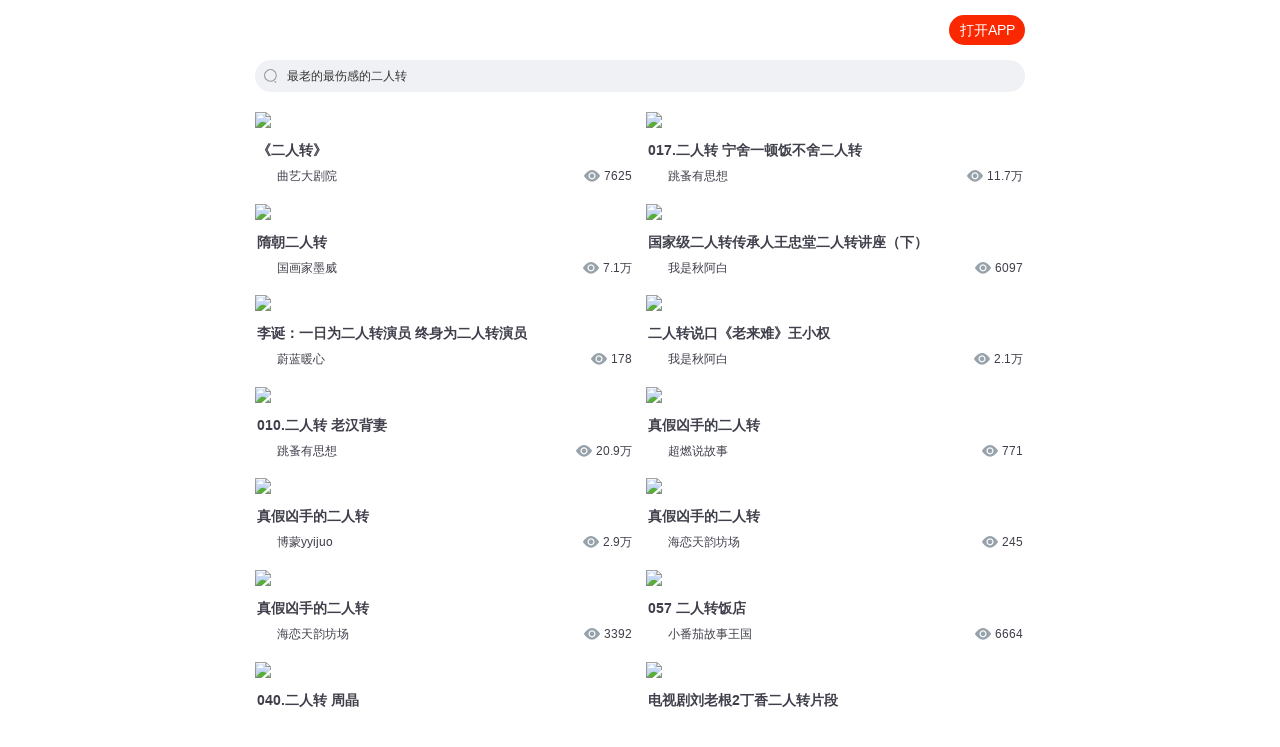

--- FILE ---
content_type: text/html; charset=utf-8
request_url: https://m.ximalaya.com/s/6207558585683968
body_size: 5042
content:
<!DOCTYPE html><html><head><meta charSet="utf-8"/><title>最老的最伤感的二人转_最新最老的最伤感的二人转免费在线收听,阅读观看简介,mp3播放下载 - 喜马拉雅手机版</title><meta name="viewport" content="width=device-width,initial-scale=1"/><meta http-equiv="x-dns-prefetch-control" content="on"/><meta name="description" content="喜马拉雅为您精选最老的最伤感的二人转的热门声音内容，包含正品授权完整版的音频和章节文字，支持免费在线阅读试听和未删减MP3下载。"/><meta name="keywords" content="最老的最伤感的二人转, 最老的最伤感的二人转声音, 最老的最伤感的二人转音频, 最老的最伤感的二人转章节, 最老的最伤感的二人转播放, 最老的最伤感的二人转试听, 最老的最伤感的二人转mp3下载"/><meta name="next-head-count" content="6"/><meta http-equiv="x-dns-prefetch-control" content="on"/><meta name="robots" content="all"/><meta http-equiv="X-UA-Compatible" content="IE=Edge,chrome=1"/><meta content="webkit" name="renderer"/><link rel="dns-prefetch" href="//s1.xmcdn.com"/><link rel="dns-prefetch" href="//imagev2.xmcdn.com"/><link rel="dns-prefetch" href="//fdfs.xmcdn.com"/><link rel="canonical" href="https://www.ximalaya.com/s/6207558585683968"/><script>var _hmt = _hmt || [];
(function() {
  var hm = document.createElement("script");
        hm.src = "https://hm.baidu.com/hm.js?e2abff7f9ca8c2fa2da3ef27e36bbc27";
        var s = document.getElementsByTagName("script")[0];
        s.parentNode.insertBefore(hm, s);
      })();</script><link rel="preload" href="https://award.xmcdn.com/yx/ximalaya-seo-mobile/last/_next/static/css/688478431949eb80.css" as="style"/><link rel="stylesheet" href="https://award.xmcdn.com/yx/ximalaya-seo-mobile/last/_next/static/css/688478431949eb80.css" data-n-g=""/><link rel="preload" href="https://award.xmcdn.com/yx/ximalaya-seo-mobile/last/_next/static/css/54aefa3db53a6255.css" as="style"/><link rel="stylesheet" href="https://award.xmcdn.com/yx/ximalaya-seo-mobile/last/_next/static/css/54aefa3db53a6255.css" data-n-p=""/><noscript data-n-css=""></noscript><script defer="" nomodule="" src="https://award.xmcdn.com/yx/ximalaya-seo-mobile/last/_next/static/chunks/polyfills-c67a75d1b6f99dc8.js"></script><script src="https://award.xmcdn.com/yx/ximalaya-seo-mobile/last/_next/static/chunks/webpack-09a5eb58e529d61a.js" defer=""></script><script src="https://award.xmcdn.com/yx/ximalaya-seo-mobile/last/_next/static/chunks/framework-2c79e2a64abdb08b.js" defer=""></script><script src="https://award.xmcdn.com/yx/ximalaya-seo-mobile/last/_next/static/chunks/main-e8687efd239bd0d9.js" defer=""></script><script src="https://award.xmcdn.com/yx/ximalaya-seo-mobile/last/_next/static/chunks/pages/_app-cb8e0bacd506867a.js" defer=""></script><script src="https://award.xmcdn.com/yx/ximalaya-seo-mobile/last/_next/static/chunks/668-f4a40e8d44b7729c.js" defer=""></script><script src="https://award.xmcdn.com/yx/ximalaya-seo-mobile/last/_next/static/chunks/274-eafcfcb53a79221e.js" defer=""></script><script src="https://award.xmcdn.com/yx/ximalaya-seo-mobile/last/_next/static/chunks/pages/s/%5B...slug%5D-0733033d32a7c306.js" defer=""></script><script src="https://award.xmcdn.com/yx/ximalaya-seo-mobile/last/_next/static/hO9CHqbirJtCExK9xz5X7/_buildManifest.js" defer=""></script><script src="https://award.xmcdn.com/yx/ximalaya-seo-mobile/last/_next/static/hO9CHqbirJtCExK9xz5X7/_ssgManifest.js" defer=""></script></head><body class="bg-white"><div id="__next"><div class="Header_container__AHz3q"><header class="Header_homeHeader__31rJg Header_header__vtMaK"><a class="Header_logoIcon__Xgt_y" href="https://m.ximalaya.com"><img class="Header_logoIcon__Xgt_y" alt="" src="https://imagev2.xmcdn.com/storages/3777-audiofreehighqps/49/07/GMCoOSMH3Kb7AAAPQgH_va2X.png"/></a><a class="init-code schema-link Header_btn__b9D6U" to="iting://open?msg_type=508&amp;text=%E6%9C%80%E8%80%81%E7%9A%84%E6%9C%80%E4%BC%A4%E6%84%9F%E7%9A%84%E4%BA%8C%E4%BA%BA%E8%BD%AC" rel="nofollow">打开APP</a></header></div><main class="page overflow-hidden"><div class="SearchPageInput_searchInput__RQeKM"><i class="searchIcon"></i><h1>最老的最伤感的二人转</h1></div><div class="FlowList_container__tAUbp detail_listContainer__GHd7o"><div class="FlowList_column__Spxgu"><a href="/sound/770040057"><img class="FlowList_coverImg__eCWhM" src="https://imagev2.xmcdn.com/storages/9ebe-audiofreehighqps/DC/57/GKwRIMAIzIMUAAAL5gJV7dG9.jpg"/><div class="FlowList_itemInfo__6qoGh"><div class="FlowList_itemTitle__XRNhz">《二人转》</div><div class="FlowList_anchor__ji_CE"><span><img class="FlowList_logoPic__TGMHm" src="https://imagev2.xmcdn.com/storages/9ebe-audiofreehighqps/DC/57/GKwRIMAIzIMUAAAL5gJV7dG9.jpg"/>曲艺大剧院</span><span><i class="FlowList_viewIcon__70EX4"></i>7625</span></div></div></a><a href="/sound/574104856"><img class="FlowList_coverImg__eCWhM" src="https://imagev2.xmcdn.com/storages/9ebe-audiofreehighqps/DC/57/GKwRIMAIzIMUAAAL5gJV7dG9.jpg"/><div class="FlowList_itemInfo__6qoGh"><div class="FlowList_itemTitle__XRNhz">隋朝二人转</div><div class="FlowList_anchor__ji_CE"><span><img class="FlowList_logoPic__TGMHm" src="https://imagev2.xmcdn.com/storages/9ebe-audiofreehighqps/DC/57/GKwRIMAIzIMUAAAL5gJV7dG9.jpg"/>国画家墨威</span><span><i class="FlowList_viewIcon__70EX4"></i>7.1万</span></div></div></a><a href="/sound/908490176"><img class="FlowList_coverImg__eCWhM" src="https://imagev2.xmcdn.com/storages/9ebe-audiofreehighqps/DC/57/GKwRIMAIzIMUAAAL5gJV7dG9.jpg"/><div class="FlowList_itemInfo__6qoGh"><div class="FlowList_itemTitle__XRNhz">李诞：一日为二人转演员 终身为二人转演员</div><div class="FlowList_anchor__ji_CE"><span><img class="FlowList_logoPic__TGMHm" src="https://imagev2.xmcdn.com/storages/9ebe-audiofreehighqps/DC/57/GKwRIMAIzIMUAAAL5gJV7dG9.jpg"/>蔚蓝暖心</span><span><i class="FlowList_viewIcon__70EX4"></i>178</span></div></div></a><a href="/sound/17668854"><img class="FlowList_coverImg__eCWhM" src="https://imagev2.xmcdn.com/storages/9ebe-audiofreehighqps/DC/57/GKwRIMAIzIMUAAAL5gJV7dG9.jpg"/><div class="FlowList_itemInfo__6qoGh"><div class="FlowList_itemTitle__XRNhz">010.二人转 老汉背妻</div><div class="FlowList_anchor__ji_CE"><span><img class="FlowList_logoPic__TGMHm" src="https://imagev2.xmcdn.com/storages/9ebe-audiofreehighqps/DC/57/GKwRIMAIzIMUAAAL5gJV7dG9.jpg"/>跳蚤有思想</span><span><i class="FlowList_viewIcon__70EX4"></i>20.9万</span></div></div></a><a href="/sound/910974540"><img class="FlowList_coverImg__eCWhM" src="https://imagev2.xmcdn.com/storages/9ebe-audiofreehighqps/DC/57/GKwRIMAIzIMUAAAL5gJV7dG9.jpg"/><div class="FlowList_itemInfo__6qoGh"><div class="FlowList_itemTitle__XRNhz">真假凶手的二人转</div><div class="FlowList_anchor__ji_CE"><span><img class="FlowList_logoPic__TGMHm" src="https://imagev2.xmcdn.com/storages/9ebe-audiofreehighqps/DC/57/GKwRIMAIzIMUAAAL5gJV7dG9.jpg"/>博蒙yyijuo</span><span><i class="FlowList_viewIcon__70EX4"></i>2.9万</span></div></div></a><a href="/sound/856775669"><img class="FlowList_coverImg__eCWhM" src="https://imagev2.xmcdn.com/storages/9ebe-audiofreehighqps/DC/57/GKwRIMAIzIMUAAAL5gJV7dG9.jpg"/><div class="FlowList_itemInfo__6qoGh"><div class="FlowList_itemTitle__XRNhz">真假凶手的二人转</div><div class="FlowList_anchor__ji_CE"><span><img class="FlowList_logoPic__TGMHm" src="https://imagev2.xmcdn.com/storages/9ebe-audiofreehighqps/DC/57/GKwRIMAIzIMUAAAL5gJV7dG9.jpg"/>海恋天韵坊场</span><span><i class="FlowList_viewIcon__70EX4"></i>3392</span></div></div></a><a href="/sound/17668885"><img class="FlowList_coverImg__eCWhM" src="https://imagev2.xmcdn.com/storages/9ebe-audiofreehighqps/DC/57/GKwRIMAIzIMUAAAL5gJV7dG9.jpg"/><div class="FlowList_itemInfo__6qoGh"><div class="FlowList_itemTitle__XRNhz">040.二人转 周晶</div><div class="FlowList_anchor__ji_CE"><span><img class="FlowList_logoPic__TGMHm" src="https://imagev2.xmcdn.com/storages/9ebe-audiofreehighqps/DC/57/GKwRIMAIzIMUAAAL5gJV7dG9.jpg"/>跳蚤有思想</span><span><i class="FlowList_viewIcon__70EX4"></i>9万</span></div></div></a><a href="/sound/575055179"><img class="FlowList_coverImg__eCWhM" src="https://imagev2.xmcdn.com/storages/9ebe-audiofreehighqps/DC/57/GKwRIMAIzIMUAAAL5gJV7dG9.jpg"/><div class="FlowList_itemInfo__6qoGh"><div class="FlowList_itemTitle__XRNhz">二人转正戏《王老寡思夫》小青蛙</div><div class="FlowList_anchor__ji_CE"><span><img class="FlowList_logoPic__TGMHm" src="https://imagev2.xmcdn.com/storages/9ebe-audiofreehighqps/DC/57/GKwRIMAIzIMUAAAL5gJV7dG9.jpg"/>我是秋阿白</span><span><i class="FlowList_viewIcon__70EX4"></i>3.5万</span></div></div></a><a href="/sound/96361849"><img class="FlowList_coverImg__eCWhM" src="https://imagev2.xmcdn.com/storages/9ebe-audiofreehighqps/DC/57/GKwRIMAIzIMUAAAL5gJV7dG9.jpg"/><div class="FlowList_itemInfo__6qoGh"><div class="FlowList_itemTitle__XRNhz">二人转小帽《情人迷》</div><div class="FlowList_anchor__ji_CE"><span><img class="FlowList_logoPic__TGMHm" src="https://imagev2.xmcdn.com/storages/9ebe-audiofreehighqps/DC/57/GKwRIMAIzIMUAAAL5gJV7dG9.jpg"/>我是秋阿白</span><span><i class="FlowList_viewIcon__70EX4"></i>2.2万</span></div></div></a><a href="/sound/93010382"><img class="FlowList_coverImg__eCWhM" src="https://imagev2.xmcdn.com/storages/9ebe-audiofreehighqps/DC/57/GKwRIMAIzIMUAAAL5gJV7dG9.jpg"/><div class="FlowList_itemInfo__6qoGh"><div class="FlowList_itemTitle__XRNhz">二人转小帽《绣云肩》杨明月 钟秋子（快手名@二人转月月兜兜）</div><div class="FlowList_anchor__ji_CE"><span><img class="FlowList_logoPic__TGMHm" src="https://imagev2.xmcdn.com/storages/9ebe-audiofreehighqps/DC/57/GKwRIMAIzIMUAAAL5gJV7dG9.jpg"/>我是秋阿白</span><span><i class="FlowList_viewIcon__70EX4"></i>1.6万</span></div></div></a><a href="/sound/94756397"><img class="FlowList_coverImg__eCWhM" src="https://imagev2.xmcdn.com/storages/9ebe-audiofreehighqps/DC/57/GKwRIMAIzIMUAAAL5gJV7dG9.jpg"/><div class="FlowList_itemInfo__6qoGh"><div class="FlowList_itemTitle__XRNhz">二人转小帽《妓女悲秋》杨明月 钟秋子（快手名@二人转月月兜兜）</div><div class="FlowList_anchor__ji_CE"><span><img class="FlowList_logoPic__TGMHm" src="https://imagev2.xmcdn.com/storages/9ebe-audiofreehighqps/DC/57/GKwRIMAIzIMUAAAL5gJV7dG9.jpg"/>我是秋阿白</span><span><i class="FlowList_viewIcon__70EX4"></i>3.1万</span></div></div></a><a href="/sound/17668866"><img class="FlowList_coverImg__eCWhM" src="https://imagev2.xmcdn.com/storages/9ebe-audiofreehighqps/DC/57/GKwRIMAIzIMUAAAL5gJV7dG9.jpg"/><div class="FlowList_itemInfo__6qoGh"><div class="FlowList_itemTitle__XRNhz">022.二人转 王二姐思夫</div><div class="FlowList_anchor__ji_CE"><span><img class="FlowList_logoPic__TGMHm" src="https://imagev2.xmcdn.com/storages/9ebe-audiofreehighqps/DC/57/GKwRIMAIzIMUAAAL5gJV7dG9.jpg"/>跳蚤有思想</span><span><i class="FlowList_viewIcon__70EX4"></i>12.7万</span></div></div></a><a href="/sound/552028814"><img class="FlowList_coverImg__eCWhM" src="https://imagev2.xmcdn.com/storages/9ebe-audiofreehighqps/DC/57/GKwRIMAIzIMUAAAL5gJV7dG9.jpg"/><div class="FlowList_itemInfo__6qoGh"><div class="FlowList_itemTitle__XRNhz">二人转快板《张公百忍》张涛</div><div class="FlowList_anchor__ji_CE"><span><img class="FlowList_logoPic__TGMHm" src="https://imagev2.xmcdn.com/storages/9ebe-audiofreehighqps/DC/57/GKwRIMAIzIMUAAAL5gJV7dG9.jpg"/>我是秋阿白</span><span><i class="FlowList_viewIcon__70EX4"></i>1.5万</span></div></div></a><a href="/sound/94756398"><img class="FlowList_coverImg__eCWhM" src="https://imagev2.xmcdn.com/storages/9ebe-audiofreehighqps/DC/57/GKwRIMAIzIMUAAAL5gJV7dG9.jpg"/><div class="FlowList_itemInfo__6qoGh"><div class="FlowList_itemTitle__XRNhz">二人转小帽《茉莉花》杨明月 钟秋子（快手名@二人转月月兜兜）</div><div class="FlowList_anchor__ji_CE"><span><img class="FlowList_logoPic__TGMHm" src="https://imagev2.xmcdn.com/storages/9ebe-audiofreehighqps/DC/57/GKwRIMAIzIMUAAAL5gJV7dG9.jpg"/>我是秋阿白</span><span><i class="FlowList_viewIcon__70EX4"></i>1.7万</span></div></div></a><a href="/sound/17668846"><img class="FlowList_coverImg__eCWhM" src="https://imagev2.xmcdn.com/storages/9ebe-audiofreehighqps/DC/57/GKwRIMAIzIMUAAAL5gJV7dG9.jpg"/><div class="FlowList_itemInfo__6qoGh"><div class="FlowList_itemTitle__XRNhz">002.二人转 擦皮鞋</div><div class="FlowList_anchor__ji_CE"><span><img class="FlowList_logoPic__TGMHm" src="https://imagev2.xmcdn.com/storages/9ebe-audiofreehighqps/DC/57/GKwRIMAIzIMUAAAL5gJV7dG9.jpg"/>跳蚤有思想</span><span><i class="FlowList_viewIcon__70EX4"></i>47.8万</span></div></div></a></div><div class="FlowList_column__Spxgu"><a href="/sound/17668861"><img class="FlowList_coverImg__eCWhM" src="https://imagev2.xmcdn.com/storages/9ebe-audiofreehighqps/DC/57/GKwRIMAIzIMUAAAL5gJV7dG9.jpg"/><div class="FlowList_itemInfo__6qoGh"><div class="FlowList_itemTitle__XRNhz">017.二人转 宁舍一顿饭不舍二人转</div><div class="FlowList_anchor__ji_CE"><span><img class="FlowList_logoPic__TGMHm" src="https://imagev2.xmcdn.com/storages/9ebe-audiofreehighqps/DC/57/GKwRIMAIzIMUAAAL5gJV7dG9.jpg"/>跳蚤有思想</span><span><i class="FlowList_viewIcon__70EX4"></i>11.7万</span></div></div></a><a href="/sound/70881366"><img class="FlowList_coverImg__eCWhM" src="https://imagev2.xmcdn.com/storages/9ebe-audiofreehighqps/DC/57/GKwRIMAIzIMUAAAL5gJV7dG9.jpg"/><div class="FlowList_itemInfo__6qoGh"><div class="FlowList_itemTitle__XRNhz">国家级二人转传承人王忠堂二人转讲座（下）</div><div class="FlowList_anchor__ji_CE"><span><img class="FlowList_logoPic__TGMHm" src="https://imagev2.xmcdn.com/storages/9ebe-audiofreehighqps/DC/57/GKwRIMAIzIMUAAAL5gJV7dG9.jpg"/>我是秋阿白</span><span><i class="FlowList_viewIcon__70EX4"></i>6097</span></div></div></a><a href="/sound/68038505"><img class="FlowList_coverImg__eCWhM" src="https://imagev2.xmcdn.com/storages/9ebe-audiofreehighqps/DC/57/GKwRIMAIzIMUAAAL5gJV7dG9.jpg"/><div class="FlowList_itemInfo__6qoGh"><div class="FlowList_itemTitle__XRNhz">二人转说口《老来难》王小权</div><div class="FlowList_anchor__ji_CE"><span><img class="FlowList_logoPic__TGMHm" src="https://imagev2.xmcdn.com/storages/9ebe-audiofreehighqps/DC/57/GKwRIMAIzIMUAAAL5gJV7dG9.jpg"/>我是秋阿白</span><span><i class="FlowList_viewIcon__70EX4"></i>2.1万</span></div></div></a><a href="/sound/857712507"><img class="FlowList_coverImg__eCWhM" src="https://imagev2.xmcdn.com/storages/9ebe-audiofreehighqps/DC/57/GKwRIMAIzIMUAAAL5gJV7dG9.jpg"/><div class="FlowList_itemInfo__6qoGh"><div class="FlowList_itemTitle__XRNhz">真假凶手的二人转</div><div class="FlowList_anchor__ji_CE"><span><img class="FlowList_logoPic__TGMHm" src="https://imagev2.xmcdn.com/storages/9ebe-audiofreehighqps/DC/57/GKwRIMAIzIMUAAAL5gJV7dG9.jpg"/>超燃说故事</span><span><i class="FlowList_viewIcon__70EX4"></i>771</span></div></div></a><a href="/sound/845301936"><img class="FlowList_coverImg__eCWhM" src="https://imagev2.xmcdn.com/storages/9ebe-audiofreehighqps/DC/57/GKwRIMAIzIMUAAAL5gJV7dG9.jpg"/><div class="FlowList_itemInfo__6qoGh"><div class="FlowList_itemTitle__XRNhz">真假凶手的二人转</div><div class="FlowList_anchor__ji_CE"><span><img class="FlowList_logoPic__TGMHm" src="https://imagev2.xmcdn.com/storages/9ebe-audiofreehighqps/DC/57/GKwRIMAIzIMUAAAL5gJV7dG9.jpg"/>海恋天韵坊场</span><span><i class="FlowList_viewIcon__70EX4"></i>245</span></div></div></a><a href="/sound/919481705"><img class="FlowList_coverImg__eCWhM" src="https://imagev2.xmcdn.com/storages/9ebe-audiofreehighqps/DC/57/GKwRIMAIzIMUAAAL5gJV7dG9.jpg"/><div class="FlowList_itemInfo__6qoGh"><div class="FlowList_itemTitle__XRNhz">057 二人转饭店</div><div class="FlowList_anchor__ji_CE"><span><img class="FlowList_logoPic__TGMHm" src="https://imagev2.xmcdn.com/storages/9ebe-audiofreehighqps/DC/57/GKwRIMAIzIMUAAAL5gJV7dG9.jpg"/>小番茄故事王国</span><span><i class="FlowList_viewIcon__70EX4"></i>6664</span></div></div></a><a href="/sound/176061980"><img class="FlowList_coverImg__eCWhM" src="https://imagev2.xmcdn.com/storages/9ebe-audiofreehighqps/DC/57/GKwRIMAIzIMUAAAL5gJV7dG9.jpg"/><div class="FlowList_itemInfo__6qoGh"><div class="FlowList_itemTitle__XRNhz">电视剧刘老根2丁香二人转片段</div><div class="FlowList_anchor__ji_CE"><span><img class="FlowList_logoPic__TGMHm" src="https://imagev2.xmcdn.com/storages/9ebe-audiofreehighqps/DC/57/GKwRIMAIzIMUAAAL5gJV7dG9.jpg"/>我是秋阿白</span><span><i class="FlowList_viewIcon__70EX4"></i>2.7万</span></div></div></a><a href="/sound/74424165"><img class="FlowList_coverImg__eCWhM" src="https://imagev2.xmcdn.com/storages/9ebe-audiofreehighqps/DC/57/GKwRIMAIzIMUAAAL5gJV7dG9.jpg"/><div class="FlowList_itemInfo__6qoGh"><div class="FlowList_itemTitle__XRNhz">二人转小调《光棍难》</div><div class="FlowList_anchor__ji_CE"><span><img class="FlowList_logoPic__TGMHm" src="https://imagev2.xmcdn.com/storages/9ebe-audiofreehighqps/DC/57/GKwRIMAIzIMUAAAL5gJV7dG9.jpg"/>我是秋阿白</span><span><i class="FlowList_viewIcon__70EX4"></i>1.3万</span></div></div></a><a href="/sound/17668877"><img class="FlowList_coverImg__eCWhM" src="https://imagev2.xmcdn.com/storages/9ebe-audiofreehighqps/DC/57/GKwRIMAIzIMUAAAL5gJV7dG9.jpg"/><div class="FlowList_itemInfo__6qoGh"><div class="FlowList_itemTitle__XRNhz">033.二人转 闫学晶</div><div class="FlowList_anchor__ji_CE"><span><img class="FlowList_logoPic__TGMHm" src="https://imagev2.xmcdn.com/storages/9ebe-audiofreehighqps/DC/57/GKwRIMAIzIMUAAAL5gJV7dG9.jpg"/>跳蚤有思想</span><span><i class="FlowList_viewIcon__70EX4"></i>10.6万</span></div></div></a><a href="/sound/97627214"><img class="FlowList_coverImg__eCWhM" src="https://imagev2.xmcdn.com/storages/9ebe-audiofreehighqps/DC/57/GKwRIMAIzIMUAAAL5gJV7dG9.jpg"/><div class="FlowList_itemInfo__6qoGh"><div class="FlowList_itemTitle__XRNhz">二人转老小帽《游西湖》王玲 崔四</div><div class="FlowList_anchor__ji_CE"><span><img class="FlowList_logoPic__TGMHm" src="https://imagev2.xmcdn.com/storages/9ebe-audiofreehighqps/DC/57/GKwRIMAIzIMUAAAL5gJV7dG9.jpg"/>我是秋阿白</span><span><i class="FlowList_viewIcon__70EX4"></i>1.8万</span></div></div></a><a href="/sound/94438407"><img class="FlowList_coverImg__eCWhM" src="https://imagev2.xmcdn.com/storages/9ebe-audiofreehighqps/DC/57/GKwRIMAIzIMUAAAL5gJV7dG9.jpg"/><div class="FlowList_itemInfo__6qoGh"><div class="FlowList_itemTitle__XRNhz">二人转小调《叹情缘》杨明月 钟秋子（快手名@二人转月月兜兜）</div><div class="FlowList_anchor__ji_CE"><span><img class="FlowList_logoPic__TGMHm" src="https://imagev2.xmcdn.com/storages/9ebe-audiofreehighqps/DC/57/GKwRIMAIzIMUAAAL5gJV7dG9.jpg"/>我是秋阿白</span><span><i class="FlowList_viewIcon__70EX4"></i>4万</span></div></div></a><a href="/sound/422878551"><img class="FlowList_coverImg__eCWhM" src="https://imagev2.xmcdn.com/storages/9ebe-audiofreehighqps/DC/57/GKwRIMAIzIMUAAAL5gJV7dG9.jpg"/><div class="FlowList_itemInfo__6qoGh"><div class="FlowList_itemTitle__XRNhz">050集 隋朝二人转（一）</div><div class="FlowList_anchor__ji_CE"><span><img class="FlowList_logoPic__TGMHm" src="https://imagev2.xmcdn.com/storages/9ebe-audiofreehighqps/DC/57/GKwRIMAIzIMUAAAL5gJV7dG9.jpg"/>一只葡萄籽_仓央剧社</span><span><i class="FlowList_viewIcon__70EX4"></i>6.5万</span></div></div></a><a href="/sound/81434948"><img class="FlowList_coverImg__eCWhM" src="https://imagev2.xmcdn.com/storages/9ebe-audiofreehighqps/DC/57/GKwRIMAIzIMUAAAL5gJV7dG9.jpg"/><div class="FlowList_itemInfo__6qoGh"><div class="FlowList_itemTitle__XRNhz">二人转小调《老坦时调民间实话》侯占芳</div><div class="FlowList_anchor__ji_CE"><span><img class="FlowList_logoPic__TGMHm" src="https://imagev2.xmcdn.com/storages/9ebe-audiofreehighqps/DC/57/GKwRIMAIzIMUAAAL5gJV7dG9.jpg"/>我是秋阿白</span><span><i class="FlowList_viewIcon__70EX4"></i>1.9万</span></div></div></a><a href="/sound/519753562"><img class="FlowList_coverImg__eCWhM" src="https://imagev2.xmcdn.com/storages/9ebe-audiofreehighqps/DC/57/GKwRIMAIzIMUAAAL5gJV7dG9.jpg"/><div class="FlowList_itemInfo__6qoGh"><div class="FlowList_itemTitle__XRNhz">二人转说口《后套纲鉴》唐鉴军</div><div class="FlowList_anchor__ji_CE"><span><img class="FlowList_logoPic__TGMHm" src="https://imagev2.xmcdn.com/storages/9ebe-audiofreehighqps/DC/57/GKwRIMAIzIMUAAAL5gJV7dG9.jpg"/>我是秋阿白</span><span><i class="FlowList_viewIcon__70EX4"></i>1.3万</span></div></div></a><a href="/sound/95516659"><img class="FlowList_coverImg__eCWhM" src="https://imagev2.xmcdn.com/storages/9ebe-audiofreehighqps/DC/57/GKwRIMAIzIMUAAAL5gJV7dG9.jpg"/><div class="FlowList_itemInfo__6qoGh"><div class="FlowList_itemTitle__XRNhz">二人转说口《戏名联报》董孝芳</div><div class="FlowList_anchor__ji_CE"><span><img class="FlowList_logoPic__TGMHm" src="https://imagev2.xmcdn.com/storages/9ebe-audiofreehighqps/DC/57/GKwRIMAIzIMUAAAL5gJV7dG9.jpg"/>我是秋阿白</span><span><i class="FlowList_viewIcon__70EX4"></i>1.6万</span></div></div></a></div></div><div class="WordList_container__ApNY6 "><div class="WordList_title__zu9Se">您是不是在找：</div><div class="WordList_list__xgCEL"><a href="/s/2792064611835904"><span>那些伤感的事</span></a><a href="/s/2796259035279360"><span>我的好感系统</span></a><a href="/s/2782694175989760"><span>世界的伤感日记</span></a><a href="/s/2809734349697024"><span>灵感少女</span></a><a href="/s/2824566741102592"><span>我的中国心有感</span></a><a href="/s/2316808605024256"><span>一个游子的情感自白</span></a><a href="/s/2781378650050560"><span>人生感集</span></a><a href="/s/2804555491553280"><span>爱你伤人伤己</span></a><a href="/s/2814677061001216"><span>大学有感</span></a><a href="/s/2789899877015552"><span>还活着就是感动</span></a><a href="/a/2807852720680960"><span>不伤心没灵感</span></a><a href="/a/2835061890146304"><span>异感另界</span></a><a href="/a/2810852840550400"><span>人生感想</span></a><a href="/a/2786148218888192"><span>笑感动天</span></a><a href="/a/2145728246464512"><span>我的感情生活</span></a><a href="/a/2822100451332096"><span>仙界情感大师</span></a><a href="/a/2787348693610496"><span>超感双生</span></a><a href="/a/2801179761369088"><span>海中的伤感</span></a><a href="/a/2803032741961728"><span>感情年代</span></a><a href="/a/2172507594047488"><span>女主人和她的感情生活</span></a></div></div></main><span class=" hidden" id="search-open-btn"></span><div class="Layout_footer__xg5To"><img class="Layout_bg___yndg" src="[data-uri]"/><img class="Layout_logo__9YzTU" src="[data-uri]"/><div class="Layout_text__3fRIS"><p>© 2014-<!-- -->2026<!-- --> 喜马拉雅 版权所有</p></div></div></div><script id="__NEXT_DATA__" type="application/json">{"props":{"pageProps":{"id":"6207558585683968","title":"最老的最伤感的二人转","trackList":[{"coverPath":"http://imagev2.xmcdn.com/storages/4db7-audiofreehighqps/29/03/GKwRIaIJTHFgAANvOwKJ4mnZ.jpeg!op_type=3\u0026columns=180\u0026rows=180","nickName":"曲艺大剧院","playCount":7625,"title":"《二人转》","authorPic":"","url":"/sound/770040057"},{"coverPath":"http://imagev2.xmcdn.com/group6/M07/AD/DE/wKgDg1dyeb2DHgwgAANIDo0YVIU620.jpg!op_type=3\u0026columns=180\u0026rows=180","nickName":"跳蚤有思想","playCount":117730,"title":"017.二人转 宁舍一顿饭不舍二人转","authorPic":"","url":"/sound/17668861"},{"coverPath":"http://imagev2.xmcdn.com/storages/e686-audiofreehighqps/19/E7/GMCoOSQG-LVTAALfFwGhkrEW.jpeg!op_type=3\u0026columns=180\u0026rows=180","nickName":"国画家墨威","playCount":71836,"title":"隋朝二人转","authorPic":"","url":"/sound/574104856"},{"coverPath":"http://imagev2.xmcdn.com/group21/M01/60/9F/wKgJKFhzsgKQcAOvAAFKjVMDrco183.jpg!op_type=3\u0026columns=180\u0026rows=180","nickName":"我是秋阿白","playCount":6097,"title":"国家级二人转传承人王忠堂二人转讲座（下）","authorPic":"","url":"/sound/70881366"},{"coverPath":"http://imagev2.xmcdn.com/storages/5936-audiofreehighqps/58/D0/GAqh_aQLekTXAAGkGANhKjUX.jpg!op_type=3\u0026columns=180\u0026rows=180","nickName":"蔚蓝暖心","playCount":178,"title":"李诞：一日为二人转演员 终身为二人转演员","authorPic":"","url":"/sound/908490176"},{"coverPath":"http://imagev2.xmcdn.com/group21/M01/60/9F/wKgJKFhzsgKQcAOvAAFKjVMDrco183.jpg!op_type=3\u0026columns=180\u0026rows=180","nickName":"我是秋阿白","playCount":21246,"title":"二人转说口《老来难》王小权","authorPic":"","url":"/sound/68038505"},{"coverPath":"http://imagev2.xmcdn.com/group6/M07/AD/DE/wKgDg1dyeb2DHgwgAANIDo0YVIU620.jpg!op_type=3\u0026columns=180\u0026rows=180","nickName":"跳蚤有思想","playCount":209248,"title":"010.二人转 老汉背妻","authorPic":"","url":"/sound/17668854"},{"coverPath":"","nickName":"超燃说故事","playCount":771,"title":"真假凶手的二人转","authorPic":"","url":"/sound/857712507"},{"coverPath":"http://imagev2.xmcdn.com/storages/7749-audiofreehighqps/03/14/GKwRIJILgIiqAAF_QANkryIr.jpeg!op_type=3\u0026columns=180\u0026rows=180","nickName":"博蒙yyijuo","playCount":29751,"title":"真假凶手的二人转","authorPic":"","url":"/sound/910974540"},{"coverPath":"","nickName":"海恋天韵坊场","playCount":245,"title":"真假凶手的二人转","authorPic":"","url":"/sound/845301936"},{"coverPath":"","nickName":"海恋天韵坊场","playCount":3392,"title":"真假凶手的二人转","authorPic":"","url":"/sound/856775669"},{"coverPath":"http://imagev2.xmcdn.com/storages/5172-audiofreehighqps/D0/48/GAqhfD0MvNBqAARx5QQe12__.jpeg!op_type=3\u0026columns=180\u0026rows=180","nickName":"小番茄故事王国","playCount":6664,"title":"057 二人转饭店","authorPic":"","url":"/sound/919481705"},{"coverPath":"http://imagev2.xmcdn.com/group6/M07/AD/DE/wKgDg1dyeb2DHgwgAANIDo0YVIU620.jpg!op_type=3\u0026columns=180\u0026rows=180","nickName":"跳蚤有思想","playCount":90769,"title":"040.二人转 周晶","authorPic":"","url":"/sound/17668885"},{"coverPath":"http://imagev2.xmcdn.com/group24/M02/60/FA/wKgJMFhzrcPiZ8W7AAFKjVMDrco304.jpg!op_type=3\u0026columns=180\u0026rows=180","nickName":"我是秋阿白","playCount":27479,"title":"电视剧刘老根2丁香二人转片段","authorPic":"","url":"/sound/176061980"},{"coverPath":"http://imagev2.xmcdn.com/group24/M02/60/FA/wKgJMFhzrcPiZ8W7AAFKjVMDrco304.jpg!op_type=3\u0026columns=180\u0026rows=180","nickName":"我是秋阿白","playCount":35228,"title":"二人转正戏《王老寡思夫》小青蛙","authorPic":"","url":"/sound/575055179"},{"coverPath":"http://imagev2.xmcdn.com/group21/M01/60/9F/wKgJKFhzsgKQcAOvAAFKjVMDrco183.jpg!op_type=3\u0026columns=180\u0026rows=180","nickName":"我是秋阿白","playCount":13806,"title":"二人转小调《光棍难》","authorPic":"","url":"/sound/74424165"},{"coverPath":"http://imagev2.xmcdn.com/group21/M01/60/9F/wKgJKFhzsgKQcAOvAAFKjVMDrco183.jpg!op_type=3\u0026columns=180\u0026rows=180","nickName":"我是秋阿白","playCount":22564,"title":"二人转小帽《情人迷》","authorPic":"","url":"/sound/96361849"},{"coverPath":"http://imagev2.xmcdn.com/group6/M07/AD/DE/wKgDg1dyeb2DHgwgAANIDo0YVIU620.jpg!op_type=3\u0026columns=180\u0026rows=180","nickName":"跳蚤有思想","playCount":106711,"title":"033.二人转 闫学晶","authorPic":"","url":"/sound/17668877"},{"coverPath":"http://imagev2.xmcdn.com/group21/M01/60/9F/wKgJKFhzsgKQcAOvAAFKjVMDrco183.jpg!op_type=3\u0026columns=180\u0026rows=180","nickName":"我是秋阿白","playCount":16495,"title":"二人转小帽《绣云肩》杨明月 钟秋子（快手名@二人转月月兜兜）","authorPic":"","url":"/sound/93010382"},{"coverPath":"http://imagev2.xmcdn.com/group21/M01/60/9F/wKgJKFhzsgKQcAOvAAFKjVMDrco183.jpg!op_type=3\u0026columns=180\u0026rows=180","nickName":"我是秋阿白","playCount":18489,"title":"二人转老小帽《游西湖》王玲 崔四","authorPic":"","url":"/sound/97627214"},{"coverPath":"http://imagev2.xmcdn.com/group21/M01/60/9F/wKgJKFhzsgKQcAOvAAFKjVMDrco183.jpg!op_type=3\u0026columns=180\u0026rows=180","nickName":"我是秋阿白","playCount":31468,"title":"二人转小帽《妓女悲秋》杨明月 钟秋子（快手名@二人转月月兜兜）","authorPic":"","url":"/sound/94756397"},{"coverPath":"http://imagev2.xmcdn.com/group21/M01/60/9F/wKgJKFhzsgKQcAOvAAFKjVMDrco183.jpg!op_type=3\u0026columns=180\u0026rows=180","nickName":"我是秋阿白","playCount":40501,"title":"二人转小调《叹情缘》杨明月 钟秋子（快手名@二人转月月兜兜）","authorPic":"","url":"/sound/94438407"},{"coverPath":"http://imagev2.xmcdn.com/group6/M07/AD/DE/wKgDg1dyeb2DHgwgAANIDo0YVIU620.jpg!op_type=3\u0026columns=180\u0026rows=180","nickName":"跳蚤有思想","playCount":127360,"title":"022.二人转 王二姐思夫","authorPic":"","url":"/sound/17668866"},{"coverPath":"","nickName":"一只葡萄籽_仓央剧社","playCount":65365,"title":"050集 隋朝二人转（一）","authorPic":"","url":"/sound/422878551"},{"coverPath":"http://imagev2.xmcdn.com/group24/M02/60/FA/wKgJMFhzrcPiZ8W7AAFKjVMDrco304.jpg!op_type=3\u0026columns=180\u0026rows=180","nickName":"我是秋阿白","playCount":15833,"title":"二人转快板《张公百忍》张涛","authorPic":"","url":"/sound/552028814"},{"coverPath":"http://imagev2.xmcdn.com/group21/M01/60/9F/wKgJKFhzsgKQcAOvAAFKjVMDrco183.jpg!op_type=3\u0026columns=180\u0026rows=180","nickName":"我是秋阿白","playCount":19390,"title":"二人转小调《老坦时调民间实话》侯占芳","authorPic":"","url":"/sound/81434948"},{"coverPath":"http://imagev2.xmcdn.com/group21/M01/60/9F/wKgJKFhzsgKQcAOvAAFKjVMDrco183.jpg!op_type=3\u0026columns=180\u0026rows=180","nickName":"我是秋阿白","playCount":17277,"title":"二人转小帽《茉莉花》杨明月 钟秋子（快手名@二人转月月兜兜）","authorPic":"","url":"/sound/94756398"},{"coverPath":"http://imagev2.xmcdn.com/group24/M02/60/FA/wKgJMFhzrcPiZ8W7AAFKjVMDrco304.jpg!op_type=3\u0026columns=180\u0026rows=180","nickName":"我是秋阿白","playCount":13251,"title":"二人转说口《后套纲鉴》唐鉴军","authorPic":"","url":"/sound/519753562"},{"coverPath":"http://imagev2.xmcdn.com/group6/M07/AD/DE/wKgDg1dyeb2DHgwgAANIDo0YVIU620.jpg!op_type=3\u0026columns=180\u0026rows=180","nickName":"跳蚤有思想","playCount":478335,"title":"002.二人转 擦皮鞋","authorPic":"","url":"/sound/17668846"},{"coverPath":"http://imagev2.xmcdn.com/group21/M01/60/9F/wKgJKFhzsgKQcAOvAAFKjVMDrco183.jpg!op_type=3\u0026columns=180\u0026rows=180","nickName":"我是秋阿白","playCount":16256,"title":"二人转说口《戏名联报》董孝芳","authorPic":"","url":"/sound/95516659"}],"relativeWords":[{"name":"那些伤感的事","url":"/s/2792064611835904"},{"name":"我的好感系统","url":"/s/2796259035279360"},{"name":"世界的伤感日记","url":"/s/2782694175989760"},{"name":"灵感少女","url":"/s/2809734349697024"},{"name":"我的中国心有感","url":"/s/2824566741102592"},{"name":"一个游子的情感自白","url":"/s/2316808605024256"},{"name":"人生感集","url":"/s/2781378650050560"},{"name":"爱你伤人伤己","url":"/s/2804555491553280"},{"name":"大学有感","url":"/s/2814677061001216"},{"name":"还活着就是感动","url":"/s/2789899877015552"},{"name":"不伤心没灵感","url":"/a/2807852720680960"},{"name":"异感另界","url":"/a/2835061890146304"},{"name":"人生感想","url":"/a/2810852840550400"},{"name":"笑感动天","url":"/a/2786148218888192"},{"name":"我的感情生活","url":"/a/2145728246464512"},{"name":"仙界情感大师","url":"/a/2822100451332096"},{"name":"超感双生","url":"/a/2787348693610496"},{"name":"海中的伤感","url":"/a/2801179761369088"},{"name":"感情年代","url":"/a/2803032741961728"},{"name":"女主人和她的感情生活","url":"/a/2172507594047488"}]},"__N_SSP":true},"page":"/s/[...slug]","query":{"slug":["6207558585683968"]},"buildId":"hO9CHqbirJtCExK9xz5X7","assetPrefix":"https://award.xmcdn.com/yx/ximalaya-seo-mobile/last","isFallback":false,"gssp":true,"customServer":true,"scriptLoader":[]}</script></body></html>

--- FILE ---
content_type: application/javascript
request_url: https://award.xmcdn.com/yx/ximalaya-seo-mobile/last/_next/static/chunks/668-f4a40e8d44b7729c.js
body_size: 6811
content:
(self.webpackChunk_N_E=self.webpackChunk_N_E||[]).push([[668],{7532:function(t,e,n){"use strict";n.d(e,{p:function(){return r}});var r=function(t,e,n){void 0===e&&(e=window.location.search);try{var r,o,i=(n?e:decodeURIComponent(e)).split(/[?&]/).slice(1);if(!i.length)return"";var a={};return i.forEach(function(t){var e=t.indexOf("=");r=t.substring(0,e),o=t.substring(e+1),a[r]=o}),t?a[t]||"":a}catch(e){return t?"":{}}}},5455:function(t,e,n){"use strict";n.d(e,{CW:function(){return i},bz:function(){return c}});var r=n(8466),o=function(){return(o=Object.assign||function(t){for(var e,n=1,r=arguments.length;n<r;n++)for(var o in e=arguments[n])Object.prototype.hasOwnProperty.call(e,o)&&(t[o]=e[o]);return t}).apply(this,arguments)};function i(t){var e=t.url,n=t.innerOpenWithSdk,r=t.innerOpenCallBack,o=window.ly;n&&o&&o.invokeApp?o.invokeApp("util.openLink",{url:e,success:function(t){r&&r(0,t)},fail:function(t){r&&r(-1,t)}}):window.location.href=e}function a(t){var e=t.schemaUrl,n=t.rollbackLink,r=t.timeout,o=t.downAppFn,i=document.createElement("a"),a=document.body;i.href=e,a.appendChild(i),i.click(),setTimeout(function(){i.remove?i.remove():document.body.removeChild(i),n&&(o&&n.indexOf("m.ximalaya.com/down")>=0?o(n):location.href=n)},void 0===r?1e3:r)}function c(t){var e,n=t.url,c=t.type,u=t.from,s=t.extParams,l=t.innerOpenWithSdk,f=t.innerOpenCallBack,p=t.middleDown,d=void 0===p||p,m=t.jumpType,v=t.copyCode,y=t._jumpLog,g=t.downAppFn;if(window){var h=n||window.location.href;if(/^http(|s):/.test(h)&&(h="iting://open?msg_type=14&url="+encodeURIComponent(h)),r.OB.isPad&&/^iting:\/\//.test(h)&&(h=h.replace("iting:","itingpad:")),h=(0,r.bU)(h,v||""),r.OB.isMainApp){i({url:h,innerOpenWithSdk:l,innerOpenCallBack:f});return}if("onlySchema"===m){window.location.href=h;return}var b=encodeURIComponent(h);if("dk"===c){a({schemaUrl:h,rollbackLink:"https://dk.ximalaya.com/applink/?returnUrl="+b});return}var w=(0,r.IA)(o({open_xm:b,android_schema:"android_schema"===m?b:void 0,from:function(t,e){if(t)return t;if("lite"===e)return"lite";var n="";return location.search&&location.search.split("&").forEach(function(t){/from=/.test(t)&&(n=t.split("=")[1])}),n}(u,c)},s));if(r.OB.isAndroid&&r.OB.isWeiXin){y&&y("android_wx");var O="https://m.ximalaya.com/down?"+w;return g?g(O):void(window.location.href=O)}if(r.OB.isAndroid||!1===d){if(r.OB.isDingding&&!1!==d){var x="https://m."+(r.OB.isTest?"test.":"")+"ximalaya.com/applink";"lite"===c&&(x="https://lite.ximalaya.com/applink"),window.location.href=x+"?"+w;return}window.location.href=h,setTimeout(function(){y&&y("android_other");var t="https://m.ximalaya.com/down?"+w;if(g)return g(t);window.location.href=t},1500);return}if("string"==typeof d?e=d:"lite"===c&&(e="https://lite.ximalaya.com/applink"),r.OB.isIos&&(r.OB.isQQ||r.OB.isWeibo)){a({schemaUrl:h,rollbackLink:(e||"https://m.ximalaya.com/down")+"?"+w,timeout:1500,downAppFn:g});return}e||(e="https://www."+(r.OB.isTest?"test.":"")+"ximalaya.com/middle-down"),window.location.href=e+"?"+w}}},3900:function(t,e,n){"use strict";n.d(e,{F:function(){return i},k:function(){return o}});var r="",o=function(t){t&&(r=t)},i=function(){return r}},8466:function(t,e,n){"use strict";n.d(e,{Bk:function(){return O},IA:function(){return g},OB:function(){return y},RU:function(){return h},bU:function(){return A},cl:function(){return b},nl:function(){return w}});var r,o=n(3900),i=n(7532),a="object"==typeof window,c=a?navigator.userAgent.toLowerCase():"",u=!!c.match(/\(i[^;]+;( u;)? cpu.+mac os x/),s=/linux|android/.test(c),l=!!a&&(/ipad/.test(c)||/iPad/.test(navigator.platform)||"MacIntel"===navigator.platform&&navigator.maxTouchPoints>1),f=u&&/qq/.test(c),p=s&&/mqqbrowser/.test(c)&&/qq\//.test(c),d=a&&/:\d/.test(location.host),m=a&&/(test|dev)\./.test(location.host),v=a&&/uat/.test(location.host),y={isBrowser:a,protocol:a?window.location.protocol:"https:",isMainApp:(r=!1,["iting","uting","iconch","itingpad"].forEach(function(t){if(!r&&(r=RegExp(t).test(c),u&&!r&&"iting"===t))return!!function(t){void 0===t&&(t="");try{var e=RegExp(t+"=([^;]*)");if(!y.isBrowser)return"";var n=e.exec(document.cookie);if(n)return n[1];return""}catch(t){return""}}("impl")}),r),isDev:d,isTest:m,isUat:v,isQQ:f||p,isPad:l,isProd:a&&!d&&!m&&!v,isAndroid:s,isIos:u,isDingding:/dingtalk/.test(c),isWeiXin:/micromessenger/.test(c),isMobile:/mobile/.test(c),isWeibo:/weibo/.test(c)},g=function(t,e,n){void 0===e&&(e=!1),void 0===n&&(n=!1);var r="";for(var o in t){var i=t[o];void 0!==i&&(r+="&"+o+"="+(n?encodeURIComponent(i):i))}return r=r.slice(1),e?encodeURIComponent(r):r},h=new Map;function b(t,e,n,r){var o=function(e){for(var o=e.target;o&&!o.matches(n);){if(t===o){o=null;break}o=o.parentNode}o&&r.call(o,e,o)};return h.get(n)&&t.removeEventListener(e,h.get(n),!0),h.set(n,o),t.addEventListener(e,o,!0),t}function w(){return Object.keys([{qq:y.isQQ},{weixin:y.isWeiXin},{weibo:y.isWeibo},{pad:y.isPad}].filter(function(t){return Object.values(t)[0]})[0]||{})[0]||"others"}function O(){if(y.isIos||y.isPad){var t=navigator.userAgent.match(/\d+_\d+(_\d+)?/);if(t&&Number(t[0].split("_")[0])>=16)return!0}return!1}var x="copycode",A=function(t,e){if(!e){var n=(0,o.F)();n&&(e=n)}if(e){if(e=encodeURIComponent(e),t.indexOf(x+"=")>0){var n=(0,i.p)(x,t,!0);t=t.replace(n,e)}else t+=(t.includes("?")?"&":"?")+x+"="+e}return t}},3842:function(t,e,n){"use strict";n.d(e,{MZ:function(){return g}});var r,o=n(8466),i=n(5455),a=1,c="arouse_wxtag",u="data-arwxtag";function s(t,e){if(void 0===e&&(e=""),t){var n=t.getAttribute("extinfo")||"iting://open";t.setAttribute("extinfo",(0,o.bU)(n,e))}}function l(t,e){var n,r,i,l=t.iting,f=void 0===l?"iting://open":l,p=t.appId,d=t.wxParams,m=void 0===d?{}:d,v=m.successHandle,y=m.errorHandle,g=m.duplicated,h=m.stopPropagation;if(g){if(e.getAttribute(u)){e.getElementsByTagName("wx-open-launch-app")[0].setAttribute("extinfo",(0,o.bU)(f));return}e.setAttribute(u,"1")}var b=e.getAttribute("data-iting")||f,w=document.createRange().createContextualFragment((n=(0,o.bU)(f),void 0===(r=p)&&(r="wxb9371ecb5f0f05b1"),void 0===i&&(i=a),'\n  <div style="width:100%;height:100%;position:absolute;top:0;left:0">\n  <wx-open-launch-app class="'+c+i+'" extinfo="'+n+"\" style=\"width: 100%;position: absolute;height: 100%;left: 0; z-index:999;\" id='launch-btn' appid='"+r+"'>\n  <template>\n  <style>.btn { opacity:0; height: 100vh;}</style>\n  <div class='btn' ></div>\n  </template>\n  </wx-open-launch-app>\n  </div>\n"));e.appendChild(w);var O=e.getElementsByClassName(""+c+a++)[0];O&&(O.addEventListener("launch",function(){s(e.getElementsByTagName("wx-open-launch-app")[0]),v&&v(),!h&&e.click&&e.click()}),O.addEventListener("error",function(){y&&y(b),!h&&e.click&&e.click()}))}var f=function(t,e,n){void 0===e&&(e=!0),void 0===n&&(n=!1);var r="";return Object.entries(t).forEach(function(t,e){var o=t[0],i=t[1],a=n?encodeURIComponent(i):i;void 0!==i&&(0===e?r+=o+"="+a:r+="&"+o+"="+a)}),e?encodeURIComponent(r):r},p=n(7532),d=n(3900),m=function(){return(m=Object.assign||function(t){for(var e,n=1,r=arguments.length;n<r;n++)for(var o in e=arguments[n])Object.prototype.hasOwnProperty.call(e,o)&&(t[o]=e[o]);return t}).apply(this,arguments)},v={cid:null,iting:"",extraInfo:{},goAppInfo:{}},y=!0;function g(t){if(document){var e=t||{},n=e.appIting,a=e.iting,c=e.useWxTag,u=e.appId,f=e.wxParams;if(o.OB.isMainApp){n&&(0,i.CW)(m(m({},t.goAppInfo),{url:n}));return}o.OB.isIos&&document.body&&(document.body.style.cursor="pointer");var p=t.selector||".goCopy";"string"!=typeof p||p.startsWith(".")||(p="."+p),o.OB.isWeiXin&&c&&function(t){var e=t.selector;if(e){if("string"==typeof e){var n=document.querySelectorAll(e);n.length&&Array.from(n).forEach(function(e){l(t,e)})}else l(t,e)}}({selector:p,appId:u,wxParams:f,iting:a}),function(t){var e=t||{},n=e.ifautosend,o=e.extraInfo,i=void 0===o?{}:o,a=e.commandLinkConvert;if(r||(r=t),void 0!==n&&n&&y){var c=function(e,n){void 0===n&&(n={}),h(m(m(m({},t),{el:document.body,notgoApp:!0,extraInfo:i,commandLinkConvert:a,cb:function(e){t.wxParams&&t.wxParams.unJointCode||function(t,e){if(void 0===t&&(t=""),e){var n=document.querySelector(e+" wx-open-launch-app");n&&s(n,t)}else{var n=document.querySelectorAll("wx-open-launch-app");n&&n.length&&Array.from(n).forEach(function(e){s(e,t)})}}(e)}}),n)),document.body.removeEventListener("click",c,!0)};document.body.addEventListener("click",c,!0),y=!1}}(t),"string"==typeof p?(0,o.cl)(document.body,"click",p,function(e,n){return h(m(m({},t),{el:n}))}):(o.RU.get(p)&&p.removeEventListener("click",o.RU.get(p)),o.RU.set(p,h),p.addEventListener("click",function(e){h(m(m({},t),{el:p}))}))}}function h(t){var e=t.el,n=t.cid,r=t.iting,a=t.notgoApp,c=t.goAppInfo,u=t.extraInfo,s=t.commandLinkConvert,l=t.extraInfoConvert,y=t.appIting,g=t.forceExeCommand,h=t.dynamicChangeIting,w=t.cb,O=t.initPage,x="iting://open?msg_type=14&url="+encodeURIComponent(window.location.href),A=window.location.href,k=r||v.iting||x;/^http(|s):/.test(k)&&(k="iting://open?msg_type=14&url="+encodeURIComponent(k));var C=a,I=n||v.cid,T=Object.assign((void 0===c?{}:c)||{},v.goAppInfo||{});if(e){y=e.getAttribute("data-appIting")||y,k=e.getAttribute("data-iting")||k,C=!1===e.getAttribute("data-notgoapp")||e.getAttribute("data-notgoapp")?e.getAttribute("data-notgoapp"):a,I=e.getAttribute("data-cid")||I;var j=JSON.parse(JSON.stringify(e.dataset))||{};delete j.iting,delete j.schema,delete j.notgoApp,delete j.cid,delete j.appIting,T=Object.assign(T,j)}else(e=document.getElementById("arouse-auto-create"))||((e=document.createElement("div")).id="arouse-auto-create",e.style.opacity="0",document.body.append(e));if(!I)throw Error("请按照规则传入cid");if(h){var B=h(k);B&&(k=B)}if(!o.OB.isMainApp||g){var E,P,S,R,U,_,L,Z,W,q,M,N,D,F=""+A+(-1===A.indexOf("?")?"?":"&")+"iting="+encodeURIComponent(k);s&&(F=s(F));var J=o.OB.isDev?"/proxy/":o.OB.isTest?window.location.protocol+"//m.test.ximalaya.com/":o.OB.isUat?window.location.protocol+"//m.uat.ximalaya.com/":window.location.protocol+"//m.ximalaya.com/",X=Object.assign((void 0===u?{}:u)||{},v.extraInfo||{});l&&(X=l(X)||{}),O?X.iosClipboardFlag="wxTag":o.OB.isWeiXin&&(0,o.Bk)()&&(X.iosClipboardFlag="wxTagClick");var H={};if("{}"!==JSON.stringify(X)&&(H={extraInfo:JSON.stringify(X)}),L=void 0===(_=(U={url:J+"command-service/createShareCommand",method:"post",data:Object.assign({shareContentType:"URL",link:encodeURIComponent(F)},(E=I,P=o.OB.isIos?"IOS":"ANDROID",S=+new Date,m({os:P,clickType:3,ts:S,openChannel:(0,o.nl)(),shareLevel:(R=(0,p.p)("")).shareLevel||0,commandShareId:R.commandShareId,ximaCid:E,pageUrl:encodeURIComponent(window.location.href),ximaUA:window.navigator.userAgent,shareTime:R.shareTime||+new Date,utmSource:R.utm_source},O?{}:function(){var t={};if((0,o.Bk)()){var e=window.screen,n=navigator.userAgent.match(/\d+_\d+(_\d+)?/),r={category:o.OB.isPad?"iPad":"iPhone",version:n?n[0].replace(/_/g,"."):"",screenSize:e.availWidth+"_"+e.availHeight,pixelScale:window.devicePixelRatio};t.iosFingerPrint=JSON.stringify(r)}return t}())),H),success:function(t){e.setAttribute("copy-info",t.command),(0,d.k)(t.command),!O&&o.OB.isIos&&o.OB.isMainApp&&b(t.command)}}).method)?"get":_,Z=U.data,q=void 0===(W=U.dataType)?"":W,M=(null==U?void 0:U.url)||window.location.pathname,N=f(void 0===Z?{}:Z,!1),"get"===L&&(M=M+"?"+N,N=null),(D=new XMLHttpRequest).open(L,M,!1),"post"===L&&D.setRequestHeader("Content-Type","application/x-www-form-urlencoded"),D.onreadystatechange=function(){if(200==D.status&&4==D.readyState){var t=null,e=D.getResponseHeader("Content-Type");t=(null==e?void 0:e.indexOf("json"))!=-1||"json"===q.toLowerCase()?JSON.parse(D.responseText):(null==e?void 0:e.indexOf("xml"))!=-1?D.responseXML:D.responseText,U.success&&U.success(t)}else U.error&&U.error()},D.send(N),!(o.OB.isIos&&o.OB.isMainApp)){if(w&&w(e.getAttribute("copy-info")),O)return;b(e.getAttribute("copy-info"))}}if(o.OB.isMainApp){y&&(0,i.CW)(m(m({},T),{url:y}));return}if(!C){T&&T.url||(T.url=k);var Q=e.getAttribute("copy-info");(0,i.bz)(m(m({},T||{}),{copyCode:Q}))}}function b(t){if(document){var e=document.querySelector("#copy-input");e&&document.body.removeChild(e);var n=document.createElement("input");n.id="copy-input",n.style.opacity="0",n.style.position="absolute",n.style.top="-100px",n.setAttribute("readonly","readonly"),n.setAttribute("value",t),document.body.appendChild(n),n.select(),n.setSelectionRange(0,n.value.length),document.execCommand("Copy"),document.body.removeChild(n)}}},3454:function(t,e,n){"use strict";var r,o;t.exports=(null==(r=n.g.process)?void 0:r.env)&&"object"==typeof(null==(o=n.g.process)?void 0:o.env)?n.g.process:n(7663)},7663:function(t){!function(){var e={229:function(t){var e,n,r,o=t.exports={};function i(){throw Error("setTimeout has not been defined")}function a(){throw Error("clearTimeout has not been defined")}function c(t){if(e===setTimeout)return setTimeout(t,0);if((e===i||!e)&&setTimeout)return e=setTimeout,setTimeout(t,0);try{return e(t,0)}catch(n){try{return e.call(null,t,0)}catch(n){return e.call(this,t,0)}}}!function(){try{e="function"==typeof setTimeout?setTimeout:i}catch(t){e=i}try{n="function"==typeof clearTimeout?clearTimeout:a}catch(t){n=a}}();var u=[],s=!1,l=-1;function f(){s&&r&&(s=!1,r.length?u=r.concat(u):l=-1,u.length&&p())}function p(){if(!s){var t=c(f);s=!0;for(var e=u.length;e;){for(r=u,u=[];++l<e;)r&&r[l].run();l=-1,e=u.length}r=null,s=!1,function(t){if(n===clearTimeout)return clearTimeout(t);if((n===a||!n)&&clearTimeout)return n=clearTimeout,clearTimeout(t);try{n(t)}catch(e){try{return n.call(null,t)}catch(e){return n.call(this,t)}}}(t)}}function d(t,e){this.fun=t,this.array=e}function m(){}o.nextTick=function(t){var e=Array(arguments.length-1);if(arguments.length>1)for(var n=1;n<arguments.length;n++)e[n-1]=arguments[n];u.push(new d(t,e)),1!==u.length||s||c(p)},d.prototype.run=function(){this.fun.apply(null,this.array)},o.title="browser",o.browser=!0,o.env={},o.argv=[],o.version="",o.versions={},o.on=m,o.addListener=m,o.once=m,o.off=m,o.removeListener=m,o.removeAllListeners=m,o.emit=m,o.prependListener=m,o.prependOnceListener=m,o.listeners=function(t){return[]},o.binding=function(t){throw Error("process.binding is not supported")},o.cwd=function(){return"/"},o.chdir=function(t){throw Error("process.chdir is not supported")},o.umask=function(){return 0}}},n={};function r(t){var o=n[t];if(void 0!==o)return o.exports;var i=n[t]={exports:{}},a=!0;try{e[t](i,i.exports,r),a=!1}finally{a&&delete n[t]}return i.exports}r.ab="//";var o=r(229);t.exports=o}()},1163:function(t,e,n){t.exports=n(6885)},943:function(t,e,n){"use strict";function r(t,e){(null==e||e>t.length)&&(e=t.length);for(var n=0,r=Array(e);n<e;n++)r[n]=t[n];return r}n.d(e,{Z:function(){return r}})},4111:function(t,e,n){"use strict";function r(t){if(void 0===t)throw ReferenceError("this hasn't been initialised - super() hasn't been called");return t}n.d(e,{Z:function(){return r}})},1438:function(t,e,n){"use strict";function r(t,e){if(!(t instanceof e))throw TypeError("Cannot call a class as a function")}n.d(e,{Z:function(){return r}})},2951:function(t,e,n){"use strict";function r(t,e){for(var n=0;n<e.length;n++){var r=e[n];r.enumerable=r.enumerable||!1,r.configurable=!0,"value"in r&&(r.writable=!0),Object.defineProperty(t,r.key,r)}}function o(t,e,n){return e&&r(t.prototype,e),n&&r(t,n),t}n.d(e,{Z:function(){return o}})},460:function(t,e,n){"use strict";function r(t){return(r=Object.setPrototypeOf?Object.getPrototypeOf:function(t){return t.__proto__||Object.getPrototypeOf(t)})(t)}n.d(e,{Z:function(){return i}});var o=n(4111);function i(t){var e=function(){if("undefined"==typeof Reflect||!Reflect.construct||Reflect.construct.sham)return!1;if("function"==typeof Proxy)return!0;try{return Boolean.prototype.valueOf.call(Reflect.construct(Boolean,[],function(){})),!0}catch(t){return!1}}();return function(){var n,i,a=r(t);if(e){var c=r(this).constructor;i=Reflect.construct(a,arguments,c)}else i=a.apply(this,arguments);return(n=i)&&("object"==(n&&n.constructor===Symbol?"symbol":typeof n)||"function"==typeof n)?n:(0,o.Z)(this)}}},8029:function(t,e,n){"use strict";function r(t,e){return(r=Object.setPrototypeOf||function(t,e){return t.__proto__=e,t})(t,e)}function o(t,e){if("function"!=typeof e&&null!==e)throw TypeError("Super expression must either be null or a function");t.prototype=Object.create(e&&e.prototype,{constructor:{value:t,writable:!0,configurable:!0}}),e&&r(t,e)}n.d(e,{Z:function(){return o}})},3375:function(t,e,n){"use strict";function r(t){if("undefined"!=typeof Symbol&&null!=t[Symbol.iterator]||null!=t["@@iterator"])return Array.from(t)}n.d(e,{Z:function(){return r}})},9396:function(t,e,n){"use strict";function r(t,e){return e=null!=e?e:{},Object.getOwnPropertyDescriptors?Object.defineProperties(t,Object.getOwnPropertyDescriptors(e)):(function(t,e){var n=Object.keys(t);if(Object.getOwnPropertySymbols){var r=Object.getOwnPropertySymbols(t);n.push.apply(n,r)}return n})(Object(e)).forEach(function(n){Object.defineProperty(t,n,Object.getOwnPropertyDescriptor(e,n))}),t}n.d(e,{Z:function(){return r}})},9534:function(t,e,n){"use strict";function r(t,e){if(null==t)return{};var n,r,o=function(t,e){if(null==t)return{};var n,r,o={},i=Object.keys(t);for(r=0;r<i.length;r++)n=i[r],e.indexOf(n)>=0||(o[n]=t[n]);return o}(t,e);if(Object.getOwnPropertySymbols){var i=Object.getOwnPropertySymbols(t);for(r=0;r<i.length;r++)n=i[r],!(e.indexOf(n)>=0)&&Object.prototype.propertyIsEnumerable.call(t,n)&&(o[n]=t[n])}return o}n.d(e,{Z:function(){return r}})},828:function(t,e,n){"use strict";n.d(e,{Z:function(){return i}});var r=n(3375),o=n(1566);function i(t,e){return function(t){if(Array.isArray(t))return t}(t)||(0,r.Z)(t,e)||(0,o.Z)(t,e)||function(){throw TypeError("Invalid attempt to destructure non-iterable instance.\\nIn order to be iterable, non-array objects must have a [Symbol.iterator]() method.")}()}},6305:function(t,e,n){"use strict";n.d(e,{Z:function(){return a}});var r=n(943),o=n(3375),i=n(1566);function a(t){return function(t){if(Array.isArray(t))return(0,r.Z)(t)}(t)||(0,o.Z)(t)||(0,i.Z)(t)||function(){throw TypeError("Invalid attempt to spread non-iterable instance.\\nIn order to be iterable, non-array objects must have a [Symbol.iterator]() method.")}()}},1566:function(t,e,n){"use strict";n.d(e,{Z:function(){return o}});var r=n(943);function o(t,e){if(t){if("string"==typeof t)return(0,r.Z)(t,e);var n=Object.prototype.toString.call(t).slice(8,-1);if("Object"===n&&t.constructor&&(n=t.constructor.name),"Map"===n||"Set"===n)return Array.from(n);if("Arguments"===n||/^(?:Ui|I)nt(?:8|16|32)(?:Clamped)?Array$/.test(n))return(0,r.Z)(t,e)}}},512:function(t,e,n){"use strict";e.Z=function(){for(var t,e,n=0,r="";n<arguments.length;)(t=arguments[n++])&&(e=function t(e){var n,r,o="";if("string"==typeof e||"number"==typeof e)o+=e;else if("object"==typeof e){if(Array.isArray(e))for(n=0;n<e.length;n++)e[n]&&(r=t(e[n]))&&(o&&(o+=" "),o+=r);else for(n in e)e[n]&&(o&&(o+=" "),o+=n)}return o}(t))&&(r&&(r+=" "),r+=e);return r}}}]);